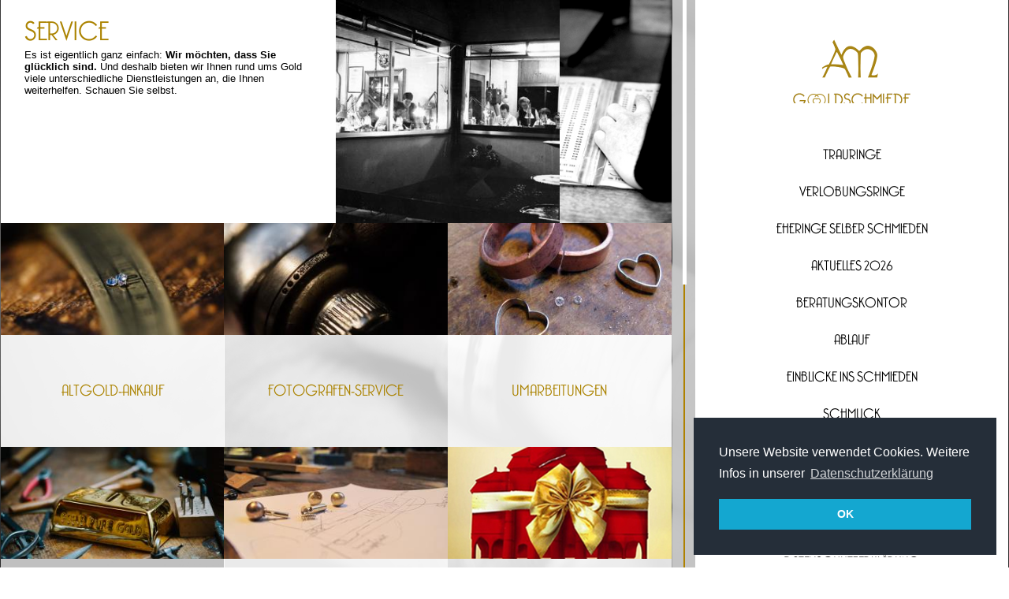

--- FILE ---
content_type: text/html; charset=utf-8
request_url: https://www.goldschmiede-arthur-mueller.de/service/
body_size: 4687
content:
<!doctype html>
<html>
<head>
    <base href="https://www.goldschmiede-arthur-mueller.de/"><!--[if lte IE 6]></base><![endif]-->
    <meta name="generator" content="SilverStripe - http://silverstripe.org" />
<meta http-equiv="Content-type" content="text/html; charset=utf-8" />

    <meta charset="utf-8"> 
    <meta name="viewport" content="width=device-width, initial-scale=1, user-scalable=no">
    <title>Goldschmiede Arthur Müller</title>
    <link rel="stylesheet" href="mysite/css/styles.css">
    <link rel="stylesheet" href="bower_components/fancybox/source/jquery.fancybox.css">
    <script src="bower_components/modernizr/modernizr.js"></script>
    <link type="text/css" rel="stylesheet" href="//fast.fonts.net/cssapi/3b4bc7cb-541c-4978-bb1e-a51a80e73167.css">
<!-- Google Tag Manager -->
<script>(function(w,d,s,l,i){w[l]=w[l]||[];w[l].push({'gtm.start':
new Date().getTime(),event:'gtm.js'});var f=d.getElementsByTagName(s)[0],
j=d.createElement(s),dl=l!='dataLayer'?'&l='+l:'';j.async=true;j.src=
'https://www.googletagmanager.com/gtm.js?id='+i+dl;f.parentNode.insertBefore(j,f);
})(window,document,'script','dataLayer','GTM-MJHC29W');</script>
<!-- End Google Tag Manager -->

<style>
    main .thumb .nav img {
        -webkit-filter:none;
        -moz-filter: none;
        -ms-filter:none;
        -o-filter:none;
        filter:none;
    }
    .home-h1 {
       text-align:center;
       color:#A58228;
       font-weight:300; 
    }
    #nav_wrapper nav.mainnav {
        display: flex;
        flex-direction: column;
    }
    #nav_wrapper nav.mainnav ul {
        overflow: auto;
        margin-top: 40px;
    }
    @media only screen and (max-width:600px) {
        .home-h1 {
             font-size:16px;
             width:40%;
             position:fixed;
             top: 55px;
             right: 30px;
             text-align:left;
        }
    }
</style>
</head>
<body>
<!-- Google Tag Manager (noscript) -->
<noscript><iframe src=https://www.googletagmanager.com/ns.html?id=GTM-MJHC29W
height="0" width="0" style="display:none;visibility:hidden"></iframe></noscript>
<!-- End Google Tag Manager (noscript) -->

<div id="nav_wrapper">
        <nav class="mainnav">
            <div id="nav_content">
                <a href=""><img id="logo" src="mysite/images/logox2.png"></a>

                <div id="mobile_nav">
                    <div id="current_position">Service</div>
                    <div id="menue_button">&#9776;</div>
                </div>
            </div>
            <ul class="off">
                
                <li ><a href="/eheringe/">Trauringe</a></li>
                
                <li ><a href="/trauringe-2/">Verlobungsringe</a></li>
                
                <li ><a href="/selber-schmieden/">Eheringe selber Schmieden</a></li>
                
                <li ><a href="/aktuelles/">Aktuelles 2026</a></li>
                
                <li ><a href="/beratungskontor/">Beratungskontor</a></li>
                
                <li ><a href="/beratungskontor-2/">Ablauf</a></li>
                
                <li ><a href="/einblicke/">Einblicke ins Schmieden</a></li>
                
                <li ><a href="/schmuck-3/">Schmuck</a></li>
                
                <li ><a href="/resonanz/">Resonanz</a></li>
                
                <li ><a href="/ueber-uns/">Über uns</a></li>
                
                <li ><a href="/kontakt/">Kontakt</a></li>
                
                <li ><a href="/datenschutzerklaerung/">Datenschutzerklärung</a></li>
                
                <li ><a href="/t-light-lueneburg/">T-Light Lüneburg</a></li>
                
                <li ><a href="/impressionen/">Goldschmiedeimpressionen </a></li>
                
                <li class="active"><a href="/service/">Service</a></li>
                
            </ul>
        </nav>
    </div>
    <div class="wrapper">
                <main class="isotope">
            <div class="grid-sizer"></div>
            <section class="item nav3 maintext" data-activenav="0" data-natural="1">
                <h1>Service</h1>
                <p>Es ist eigentlich ganz einfach: <strong>Wir möchten, dass Sie glücklich sind.</strong> Und deshalb bieten wir Ihnen rund ums Gold viele unterschiedliche Dienstleistungen an, die Ihnen weiterhelfen. Schauen Sie selbst.</p>
                
            </section>
            
            <section class="item filler2" data-activenav="0" data-natural="1" id="content-45">
                
                
                    
                    
                        
                        <img src="/assets/Uploads/_resampled/CroppedFocusedImage32032050-50-ser1.jpg" alt="ser1" />
                        
                    
                    
                
                

            </section>
            
            <section class="item filler" data-activenav="0" data-natural="1" id="content-46">
                
                
                    
                        
                        <img src="/assets/Uploads/1.jpg" alt="1" />
                        
                    
                    
                    
                
                

            </section>
            
            <section class="item nav2" data-activenav="0" data-natural="1" id="content-50">
                
                    <a class="nav" href="#content-50" data-contentid="content-50">
                        <figure>
                            
                                
                                    <img src="/assets/Uploads/_resampled/CroppedFocusedImage32016054-48-003.jpg" alt="003" />
                                
                            
                        </figure>
                        <h2>Altgold-Ankauf</h2>
                    </a>
                    <a class="close" href="#"></a>
                    <div class="content">
                        <div class="text">
                        <h2>Ankauf von Altgold</h2>
                        <p>Jedes Schmuckstück hat seine Zeit, und nicht jedes Erbstück trifft den eigenen Geschmack. Was wir daher gern ankaufen: Altgold, Schmuck, Goldmünzen, Krügerrand, Bruchgold, Zahngold, Goldreste, Feingold und Goldbarren.</p>
<p>Und zwar immer zum jeweils aktuellen Goldpreis.</p>
<p><br> Oder besitzen Sie vielleicht ein emotional wertvolles Schmuckstück, das Sie gern nach eigenen Vorstellungen verändert hätten? <strong>Machen wir auch gern!</strong>  Beim Schmelzvorgang dürfen Sie natürlich auch mit dabei sein.</p>
                        </div>
                        
                            <img src="/assets/Uploads/ser6.JPG" alt="ser6" />
                        
                    </div>
                
                
                

            </section>
            
            <section class="item nav2" data-activenav="0" data-natural="1" id="content-64">
                
                    <a class="nav" href="#content-64" data-contentid="content-64">
                        <figure>
                            
                                
                                    <img src="/assets/Uploads/_resampled/CroppedFocusedImage32016050-50-007Goldschmiede.jpg" alt="007Goldschmiede" />
                                
                            
                        </figure>
                        <h2>Fotografen-Service</h2>
                    </a>
                    <a class="close" href="#"></a>
                    <div class="content">
                        <div class="text">
                        <h2>Fotografen-Service</h2>
                        <p>Eheringe selbst schmieden, das ist ein Moment, der so schnell nicht wiederkommt. Viele Paare, die bei uns schmieden, entscheiden sich deshalb dafür, den Prozess von einem professionellen Fotografen festhalten zu lassen.</p>
<p>Kostenfrei ist immer ein Student oder eine Auszubildene dabei. Die BIlder sind perfekt, aber nicht professionell, und nicht nachbearbeitet.</p>
<p>Wenn Sie also möchten, buchen Sie einen professionellen Fotografen zu Ihrem Termin dazu – der begleitet Sie während des Schmiedens still und unbemerkt.</p>
<p> </p>
<p> </p>
<p> </p>
                        </div>
                        
                            <img src="/assets/Uploads/_resampled/SetWidth640-002Goldschmiede.jpg" alt="002Goldschmiede" />
                        
                    </div>
                
                
                

            </section>
            
            <section class="item nav2" data-activenav="0" data-natural="1" id="content-48">
                
                    <a class="nav" href="#content-48" data-contentid="content-48">
                        <figure>
                            
                                
                                    <img src="/assets/Uploads/_resampled/CroppedFocusedImage32016050-50-ser4.jpg" alt="ser4" />
                                
                            
                        </figure>
                        <h2>Umarbeitungen</h2>
                    </a>
                    <a class="close" href="#"></a>
                    <div class="content">
                        <div class="text">
                        <h2>Umarbeitungen</h2>
                        <p>Trends verändern sich, und nicht alles, was man erbt, entspricht dem eigenen Geschmack. Deshalb bieten wir an, Ihren Schmuck nach Ihren eigenen Vorstellungen umzuarbeiten.</p>
<p> </p>
<p>Sprechen Sie uns gern darauf an!</p>
                        </div>
                        
                            <img src="/assets/Uploads/ser4.jpg" alt="ser4" />
                        
                    </div>
                
                
                

            </section>
            
            <section class="item nav2" data-activenav="0" data-natural="1" id="content-119">
                
                    <a class="nav" href="#content-119" data-contentid="content-119">
                        <figure>
                            
                                
                                    <img src="/assets/Uploads/_resampled/CroppedFocusedImage32016050-50-001-kinderkrebshilfe.jpg" alt="001 kinderkrebshilfe" />
                                
                            
                        </figure>
                        <h2>Selbstverständlich</h2>
                    </a>
                    <a class="close" href="#"></a>
                    <div class="content">
                        <div class="text">
                        <h2>Selbstverständlich kostenlos</h2>
                        <p>„Selbstverständlich kostenlos“ lautet unsere Standard-Antwort, wenn Kunden uns darum bitten, für sie kleine Handgriffe zu erledigen. Denn das gehört für uns einfach dazu.</p>
<p>Sollte es Ihnen unangenehm sein, unseren Gratis-Service in Anspruch zu nehmen, nutzen Sie gern die Spardose auf unserem Verkaufstresen für eine kleine Spende an <a href="https://www.warchild.de/" target="_blank">WarChild</a>.</p>
<p> </p>
                        </div>
                        
                            <img src="/assets/Uploads/_resampled/SetWidth640-Selbstverstaendlich-0.jpg" alt="Selbstverstaendlich 0" />
                        
                    </div>
                
                
                

            </section>
            
            <section class="item nav2" data-activenav="0" data-natural="1" id="content-47">
                
                    <a class="nav" href="#content-47" data-contentid="content-47">
                        <figure>
                            
                                
                                    <img src="/assets/Uploads/_resampled/CroppedFocusedImage32016050-50-ser3.JPG" alt="ser3" />
                                
                            
                        </figure>
                        <h2>Reparaturen</h2>
                    </a>
                    <a class="close" href="#"></a>
                    <div class="content">
                        <div class="text">
                        <h2>Reparaturen</h2>
                        <p>Damit Sie auch in Zukunft viel Freude mit Ihren Schmuckstücken haben, erledigen wir für Sie Reparaturen und Instandhaltungen aller Art. Und zwar ganz unkompliziert und zeitnah, da alle Reparaturen in unserer eigenen Werkstatt getätigt werden.</p>
                        </div>
                        
                    </div>
                
                
                

            </section>
            
            <section class="item nav2" data-activenav="0" data-natural="1" id="content-4">
                
                    <a class="nav" href="#content-4" data-contentid="content-4">
                        <figure>
                            
                                
                                    <img src="/assets/Uploads/ser22.jpg" alt="ser22" />
                                
                            
                        </figure>
                        <h2>Gutscheine</h2>
                    </a>
                    <a class="close" href="#"></a>
                    <div class="content">
                        <div class="text">
                        <h2>Gutscheine</h2>
                        <p>Unsere Gutscheine sind ideal für Sie, wenn Sie jemandem eine Freude mit einem Schmuckstück machen möchten, aber der Beschenkte lieber selbst die Wahl treffen soll.</p>
<p>Sie können einen Gutschein über einen beliebigen Wert wählen oder aber auch für ein bestimmtes Schmuckstück, zum Beispiel einen Ring. Wenn es schnell gehen muss, lassen wir Ihnen den gewünschten Gutschein selbstverständlich gern auf dem Postwege zukommen.</p>
<p>Natürlich können Sie bei uns auch Ihren Lüneburger Geschenkgutschein einlösen.</p>
                        </div>
                        
                            <img src="/assets/Uploads/_resampled/SetWidth640-ser2.jpg" alt="ser2" />
                        
                    </div>
                
                
                

            </section>
            
            <section class="item fillerfull" data-activenav="0" data-natural="1" id="content-101">
                
                
                    
                    
                    
                        
                        <img src="/assets/Uploads/_resampled/CroppedFocusedImage96032050-50-000015.jpg" alt="000015" />
                        
                    
                
                

            </section>
            
        </main>
    

    </div>
    <script src="bower_components/jquery/jquery.min.js"></script>
    <script src="bower_components/js-signals/dist/signals.min.js"></script>
    <script src="bower_components/hasher/dist/js/hasher.min.js"></script>
    <script src="bower_components/fancybox/source/jquery.fancybox.pack.js"></script>
    <script src="bower_components/isotope/dist/isotope.pkgd.js"></script>
    <script src="bower_components/jquery-backstretch/jquery.backstretch.min.js"></script>
    <script src="bower_components/jquery-nicescroll/jquery.nicescroll.min.js"></script>
    <script src="mysite/js/init.js"></script>
<!-- Piwik -->
<script type="text/javascript">
  var _paq = _paq || [];
  _paq.push(['trackPageView']);
  _paq.push(['enableLinkTracking']);
  (function() {
    var u=(("https:" == document.location.protocol) ? "https" : "http") + "://piwik.atw.io/";
    _paq.push(['setTrackerUrl', u+'piwik.php']);
    _paq.push(['setSiteId', 16]);
    _paq.push(['enableLinkTracking']);
    var d=document, g=d.createElement('script'), s=d.getElementsByTagName('script')[0]; g.type='text/javascript';
    g.defer=true; g.async=true; g.src=u+'piwik.js'; s.parentNode.insertBefore(g,s);
  })();
</script>
<noscript><p><img src="https://piwik.atw.io/piwik.php?idsite=16" style="border:0;" alt="" /></p></noscript>

<script>
  (function(i,s,o,g,r,a,m){i['GoogleAnalyticsObject']=r;i[r]=i[r]||function(){
  (i[r].q=i[r].q||[]).push(arguments)},i[r].l=1*new Date();a=s.createElement(o),
  m=s.getElementsByTagName(o)[0];a.async=1;a.src=g;m.parentNode.insertBefore(a,m)
  })(window,document,'script','//www.google-analytics.com/analytics.js','ga');

  ga('create', 'UA-6001572-1', 'auto');
ga('set', 'anonymizeIp', true);
 ga('send', 'pageview');

</script>

<!-- End Piwik Code -->
<script type="text/javascript">
/* <![CDATA[ */
var google_conversion_id = 1045431278;
var google_custom_params = window.google_tag_params;
var google_remarketing_only = true;
/* ]]> */
</script>
<script type="text/javascript" src="//www.googleadservices.com/pagead/conversion.js">
</script>
<noscript>
<div style="display:inline;">
<img height="1" width="1" style="border-style:none;" alt="" src="//googleads.g.doubleclick.net/pagead/viewthroughconversion/1045431278/?value=0&amp;guid=ON&amp;script=0"/>
</div>
</noscript>
<script src="https://www.atw.io/cookieconsent/cookieconsent.js"></script>
<link rel="stylesheet" type="text/css" href="https://www.atw.io/cookieconsent/cookieconsent.css" />
<script>
window.addEventListener('load', function() {
    window.cookieconsent.initialise({
        'palette': {
            'popup': {
                'background': '#252e39'
            },
            'button': {
                'background': '#14a7d0'
            }
        },
        'theme': '',
        'position': 'bottom-right',
        'content': {
            'message': 'Unsere Website verwendet Cookies. Weitere Infos in unserer',
            'dismiss': 'OK',
            'link': 'Datenschutzerklärung',
            'href': 'https://www.goldschmiede-arthur-mueller.de/kontakt/#/content-171'
        }
    })
});
</script>
</body>
</html>


--- FILE ---
content_type: text/css
request_url: https://www.goldschmiede-arthur-mueller.de/mysite/css/styles.css
body_size: 3632
content:
@import "normalize.css";
* {
  box-sizing: border-box;
  -webkit-box-sizing: border-box;
  -moz-box-sizing: border-box;
}
/* Micro ClearFix Mixin */
.clearfix {
  zoom: 1;
}
.clearfix:before,
.clearfix:after {
  content: "";
  display: table;
}
.clearfix:after {
  clear: both;
}
.whitetrans {
  background: url('rgba.php/rgba(255,255,255,0.9)');
  background: rgba(255, 255, 255, 0.9);
}
.whitetrans2 {
  background: url('rgba.php/rgba(255,255,255,0.7)');
  background: rgba(255, 255, 255, 0.7);
}
.animated-fast {
  -webkit-transition: all ease-out 0.3s;
  -moz-transition: all ease-out 0.3s;
  -ms-transition: all ease-out 0.3s;
  -o-transition: all ease-out 0.3s;
  transition: all ease-out 0.3s;
}
.scale {
  -webkit-transition: all ease-out 0.3s;
  -moz-transition: all ease-out 0.3s;
  -ms-transition: all ease-out 0.3s;
  -o-transition: all ease-out 0.3s;
  transition: all ease-out 0.3s;
}
.scale:hover {
  -webkit-transform: scale(1.2);
  -moz-transform: scale(1.2);
  -ms-transform: scale(1.2);
  -o-transform: scale(1.2);
  transform: scale(1.2);
}
body {
  font-family: 'Capone W00 Light', Helvetica, Arial, "Lucida Grande", sans-serif;
  font-weight: 300;
  font-size: 13px;
  height: 100%;
}
a {
  color: #ab8300;
}
p,
td,
li {
  font-family: "HelveticaNeue-Light", "Helvetica Neue Light", "Helvetica Neue", Helvetica, Arial, "Lucida Grande", sans-serif;
  font-weight: 300;
  color: #000;
}
.wrapper {
  width: 1008px;
  position: relative;
  margin: 0 auto;
  zoom: 1;
}
.wrapper:before,
.wrapper:after {
  content: "";
  display: table;
}
.wrapper:after {
  clear: both;
}
@media (min-width: 1440px) {
  .wrapper {
    width: 1440px;
  }
}
@media (max-width: 1440px) {
  .wrapper {
    width: 1278px;
  }
}
@media (max-width: 1277px) {
  .wrapper {
    width: 1008px;
  }
}
@media (max-width: 1008px) {
  .wrapper {
    width: 756px;
  }
}
@media (max-width: 756px) {
  .wrapper {
    width: 594px;
  }
}
@media (max-width: 594px) {
  .wrapper {
    width: 100%;
    margin-top: 150px;
  }
}
#ascrail2000 {
  box-sizing: content-box;
  -webkit-box-sizing: content-box;
  -moz-box-sizing: content-box;
  display: block !important;
  left: 50%;
  right: auto !important;
  margin-left: 168px;
}
@media (min-width: 1440px) {
  #ascrail2000 {
    margin-left: 240px;
  }
}
@media (max-width: 1440px) {
  #ascrail2000 {
    margin-left: 213px;
  }
}
@media (max-width: 1277px) {
  #ascrail2000 {
    margin-left: 168px;
  }
}
@media (max-width: 1008px) {
  #ascrail2000 {
    margin-left: 126px;
  }
}
@media (max-width: 756px) {
  #ascrail2000 {
    margin-left: 99px;
  }
}
@media (max-width: 594px) {
  #ascrail2000 {
    right: 0 !important;
    left: auto;
    display: none !important;
  }
}
#nav_wrapper {
  width: 336px;
  position: fixed;
  top: 0;
  left: 50%;
  bottom: 0;
  z-index: 100;
  margin-left: 168px;
}
@media (max-width: 1440px) {
  #nav_wrapper {
    width: 426px;
    margin-left: 213px;
  }
}
@media (max-width: 1277px) {
  #nav_wrapper {
    width: 336px;
    margin-left: 168px;
  }
}
@media (max-width: 1008px) {
  #nav_wrapper {
    width: 252px;
    margin-left: 126px;
  }
}
@media (max-width: 756px) {
  #nav_wrapper {
    width: 198px;
    margin-left: 99px;
  }
}
@media (max-width: 594px) {
  #nav_wrapper {
    width: 100%;
    bottom: auto;
    margin-left: 0;
    left: 0;
  }
}
@media (min-width: 1440px) {
  #nav_wrapper {
    width: 480px;
    left: 50%;
    margin-left: 240px;
  }
}
#nav_wrapper nav.mainnav {
  background-color: #ffffff;
  overflow: hidden;
  height: 100%;
}
.no-touch #nav_wrapper nav.mainnav {
  margin-left: 29px;
}
@media (max-width: 594px) {
  .no-touch #nav_wrapper nav.mainnav {
    margin-left: 0;
  }
}
#nav_wrapper nav.mainnav #nav_content {
  overflow: hidden;
}
#nav_wrapper nav.mainnav #nav_content #mobile_nav {
  display: none;
}
#nav_wrapper nav.mainnav img {
  display: block;
  margin: 0 auto;
  margin-top: 50px;
  width: 152px;
}
#nav_wrapper nav.mainnav ul {
  padding: 0;
  margin-top: 80px;
}
@media (max-width: 594px) {
  #nav_wrapper nav.mainnav ul {
    margin-top: 0;
  }
}
#nav_wrapper nav.mainnav ul li {
  list-style-type: none;
  text-align: center;
}
#nav_wrapper nav.mainnav ul li a {
  display: block;
  font-family: 'Capone W00 Light', Helvetica, Arial, "Lucida Grande", sans-serif;
  font-size: 18px;
  text-decoration: none;
  color: black;
  padding: 15px 0 10px 0;
  width: 100%;
  text-transform: uppercase;
  -webkit-transition: background-color ease-out 0.3s;
  -moz-transition: background-color linear 0.3s;
  -ms-transition: background-color linear 0.3s;
  -o-transition: background-color linear 0.3s;
  transition: background-color ease-out 0.3s;
}
#nav_wrapper nav.mainnav ul li a:hover,
#nav_wrapper nav.mainnav ul li.active a {
  color: #ffffff;
  background-color: #d3c597;
}
@media (max-width: 594px) {
  #nav_wrapper nav.mainnav {
    margin-left: 0;
    height: auto;
  }
  #nav_wrapper nav.mainnav #nav_content {
    overflow: auto;
    height: 150px;
  }
  #nav_wrapper nav.mainnav #nav_content #mobile_nav {
    display: block;
    width: 40%;
    font-size: 22px;
    position: fixed;
    top: 20px;
    right: 30px;
  }
  #nav_wrapper nav.mainnav #nav_content #mobile_nav #current_position {
    float: left;
  }
  #nav_wrapper nav.mainnav #nav_content #mobile_nav #menue_button {
    position: absolute;
    top: -5px;
    right: -10px;
    cursor: pointer;
  }
  #nav_wrapper nav.mainnav img {
    float: left;
    margin: 20px;
    height: 100px;
    width: auto;
  }
  #nav_wrapper nav.mainnav ul {
    height: auto;
    position: fixed;
    top: 65px;
    width: 100%;
    z-index: 500;
    background-color: #fff;
  }
  #nav_wrapper nav.mainnav ul.off {
    display: none;
  }
}
/* clear fix */
.isotope:after {
  content: '';
  display: block;
  clear: both;
}
main {
  width: 66.66666666666667%;
  height: 100%;
  min-height: 1000px;
  padding-bottom: 300px;
  background: transparent;
}
@media (max-width: 594px) {
  main {
    width: 100%;
  }
}
main .grid-sizer,
main section {
  width: 16.666666666666668%;
  overflow: hidden;
  display: block;
  float: left;
  position: relative;
}
@media (max-width: 1008px) {
  main .grid-sizer,
  main section {
    width: 25%;
  }
}
@media (max-width: 594px) {
  main .grid-sizer,
  main section {
    width: 33.333333333333336%;
  }
}
main #filter {
  background: url('rgba.php/rgba(255,255,255,0.9)');
  background: rgba(255, 255, 255, 0.9);
  height: 0;
  width: 33.333333333333336%;
  padding-bottom: 33.333333333333336%;
}
@media (max-width: 1000px) {
  main #filter {
    width: 25%;
    padding-bottom: 25%;
  }
}
@media (max-width: 594px) {
  main #filter {
    width: 33.333333333333336%;
    padding-bottom: 33.333333333333336%;
  }
}
main #filter div {
  padding: 15px 15px;
  padding-left: 10px;
}
main #filter div a {
  display: block;
  text-decoration: none;
  color: black;
  font-family: "HelveticaNeue-Light", "Helvetica Neue Light", "Helvetica Neue", Helvetica, Arial, "Lucida Grande", sans-serif;
  width: 100%;
  font-size: 12px;
  margin: 0;
  padding: 2px 5px;
}
main #filter div a:hover,
main #filter div a.active {
  color: white;
  background-color: #ab8300;
}
main section {
  height: 0;
  padding-bottom: 16.666666666666664%;
}
@media (max-width: 1000px) {
  main section {
    padding-bottom: 24.999999999999996%;
  }
}
@media (max-width: 594px) {
  main section {
    padding-bottom: 33.33333333333333%;
  }
}
main section h1 {
  color: #ab8300;
  font-weight: normal;
  font-size: 34px;
}
main section h2 {
  color: #ab8300;
  font-weight: normal;
  font-size: 26px;
}
main section h3 {
  color: #ab8300;
  font-weight: normal;
  font-size: 24px;
}
main section span {
  font-size: 20px;
}
main section div div.text {
  padding-left: 25px;
  padding-right: 25px;
}
main section div div.text ul {
  padding-left: 14px;
}
main section div div.text strong {
  color: #ab8300;
  font-weight: normal;
}
main section div img {
  margin: 0;
}
main section.open a.close {
  display: block;
}
main section.open a.mail {
  display: block;
}
main .close {
  display: none;
  position: absolute;
  right: 15px;
  top: 15px;
  z-index: 200;
  cursor: pointer;
  width: 20px;
  height: 20px;
  background-image: url("../images/close.png");
}
main .mail {
  display: none;
  position: absolute;
  right: 45px;
  top: 18px;
  cursor: pointer;
}
main .nav3,
main .nav2,
main .nav1,
main .navs,
main .filler,
main .filler2,
main .fillerfull {
  padding-bottom: 33.33333333333333%;
  background: url('rgba.php/rgba(255,255,255,0.9)');
  background: rgba(255, 255, 255, 0.9);
}
main .nav3:nth-child(even),
main .nav2:nth-child(even),
main .nav1:nth-child(even),
main .navs:nth-child(even),
main .filler:nth-child(even),
main .filler2:nth-child(even),
main .fillerfull:nth-child(even) {
  background: url('rgba.php/rgba(255,255,255,0.7)');
  background: rgba(255, 255, 255, 0.7);
}
@media (max-width: 1000px) {
  main .nav3,
  main .nav2,
  main .nav1,
  main .navs,
  main .filler,
  main .filler2,
  main .fillerfull {
    padding-bottom: 49.99999999999999%;
  }
}
@media (max-width: 594px) {
  main .nav3,
  main .nav2,
  main .nav1,
  main .navs,
  main .filler,
  main .filler2,
  main .fillerfull {
    padding-bottom: 66.66666666666666%;
  }
}
main .nav3 div.content,
main .nav2 div.content,
main .nav1 div.content,
main .navs div.content,
main .filler div.content,
main .filler2 div.content,
main .fillerfull div.content {
  display: none;
}
main .nav3 img,
main .nav2 img,
main .nav1 img,
main .navs img,
main .filler img,
main .filler2 img,
main .fillerfull img {
  float: left;
  width: 100%;
}
main .nav3 a.nav,
main .nav2 a.nav,
main .nav1 a.nav,
main .navs a.nav,
main .filler a.nav,
main .filler2 a.nav,
main .fillerfull a.nav {
  display: block;
  position: absolute;
  top: 0;
  left: 0;
  right: 0;
  bottom: 0;
}
main .nav3 a.nav figure,
main .nav2 a.nav figure,
main .nav1 a.nav figure,
main .navs a.nav figure,
main .filler a.nav figure,
main .filler2 a.nav figure,
main .fillerfull a.nav figure {
  position: absolute;
  margin: 0;
  left: 0;
  top: 0;
  right: 0;
  width: 100%;
  height: 50%;
  overflow: hidden;
}
main .nav3 a.nav figure img,
main .nav2 a.nav figure img,
main .nav1 a.nav figure img,
main .navs a.nav figure img,
main .filler a.nav figure img,
main .filler2 a.nav figure img,
main .fillerfull a.nav figure img {
  width: 100%;
  -webkit-transition: all ease-out 0.3s;
  -moz-transition: all ease-out 0.3s;
  -ms-transition: all ease-out 0.3s;
  -o-transition: all ease-out 0.3s;
  transition: all ease-out 0.3s;
}
main .nav3 a.nav h2,
main .nav2 a.nav h2,
main .nav1 a.nav h2,
main .navs a.nav h2,
main .filler a.nav h2,
main .filler2 a.nav h2,
main .fillerfull a.nav h2 {
  display: block;
  font-size: 1.5em;
  margin: 0;
  width: 100%;
  text-align: center;
  position: absolute;
  transform: translateY(-50%);
  top: 75%;
  color: #ab8300;
  text-transform: uppercase;
}
main .nav3 a.nav .teaser,
main .nav2 a.nav .teaser,
main .nav1 a.nav .teaser,
main .navs a.nav .teaser,
main .filler a.nav .teaser,
main .filler2 a.nav .teaser,
main .fillerfull a.nav .teaser {
  position: absolute;
  left: 0;
  bottom: 0;
  height: 50%;
}
main .nav3 a.nav .teaser h3,
main .nav2 a.nav .teaser h3,
main .nav1 a.nav .teaser h3,
main .navs a.nav .teaser h3,
main .filler a.nav .teaser h3,
main .filler2 a.nav .teaser h3,
main .fillerfull a.nav .teaser h3 {
  font-family: "HelveticaNeue-Light", "Helvetica Neue Light", "Helvetica Neue", Helvetica, Arial, "Lucida Grande", sans-serif;
  font-weight: 300;
  font-size: 1.2em;
}
main .nav3 a.nav:hover,
main .nav2 a.nav:hover,
main .nav1 a.nav:hover,
main .navs a.nav:hover,
main .filler a.nav:hover,
main .filler2 a.nav:hover,
main .fillerfull a.nav:hover {
  background-color: #fff;
}
main .nav3 a.nav:hover img,
main .nav2 a.nav:hover img,
main .nav1 a.nav:hover img,
main .navs a.nav:hover img,
main .filler a.nav:hover img,
main .filler2 a.nav:hover img,
main .fillerfull a.nav:hover img {
  -webkit-transform: scale(1.2);
  -moz-transform: scale(1.2);
  -ms-transform: scale(1.2);
  -o-transform: scale(1.2);
  transform: scale(1.2);
}
main .nav3.open,
main .nav2.open,
main .nav1.open,
main .navs.open,
main .filler.open,
main .filler2.open,
main .fillerfull.open {
  width: 66.66666666666667%;
  height: auto;
  padding-bottom: 0;
}
@media (max-width: 1008px) {
  main .nav3.open,
  main .nav2.open,
  main .nav1.open,
  main .navs.open,
  main .filler.open,
  main .filler2.open,
  main .fillerfull.open {
    width: 100%;
  }
}
@media (max-width: 594px) {
  main .nav3.open,
  main .nav2.open,
  main .nav1.open,
  main .navs.open,
  main .filler.open,
  main .filler2.open,
  main .fillerfull.open {
    width: 100%;
  }
}
main .nav3.open a.nav,
main .nav2.open a.nav,
main .nav1.open a.nav,
main .navs.open a.nav,
main .filler.open a.nav,
main .filler2.open a.nav,
main .fillerfull.open a.nav {
  display: none;
}
main .nav3.open div,
main .nav2.open div,
main .nav1.open div,
main .navs.open div,
main .filler.open div,
main .filler2.open div,
main .fillerfull.open div {
  display: block;
}
@media (max-width: 1277px) {
  main .filler {
    display: none;
  }
}
main .maintext {
  width: 50%;
  background-color: #ffffff !important;
  padding-bottom: 33.33333333333333%;
  padding-bottom: 33.3%;
}
main .maintext h1,
main .maintext p {
  margin: 0 30px;
}
main .maintext h1 {
  margin-top: 20px;
  font-weight: normal;
  text-transform: uppercase;
}
main .maintext p {
  margin-bottom: 20px;
}
@media (max-width: 1277px) {
  main .maintext {
    width: 66.66666666666667%;
  }
}
@media (max-width: 1008px) {
  main .maintext {
    padding-bottom: 50%;
    width: 100%;
  }
}
@media (max-width: 800px) {
  main .maintext {
    font-size: 13px;
    width: 100%;
  }
  main .maintext h1,
  main .maintext p {
    margin: 0 20px;
    margin-bottom: 10px;
  }
  main .maintext h1 {
    margin-top: 15px;
    margin-bottom: 20px;
    font-size: 30px;
  }
}
@media (max-width: 594px) {
  main .maintext {
    font-size: 12px;
    width: 100%;
    padding-bottom: 0;
    height: auto;
  }
  main .maintext h1 {
    margin-bottom: 30px;
    font-size: 24px;
    margin-bottom: 12px;
  }
}
main .maintext.small {
  width: 33.333333333333336%;
}
@media (max-width: 1000px) {
  main .maintext.small {
    width: 50%;
  }
}
main .nav2,
main .filler2 {
  width: 33.333333333333336%;
}
@media (max-width: 1000px) {
  main .nav2,
  main .filler2 {
    width: 50%;
  }
}
@media (max-width: 800px) {
  
}
@media (max-width: 594px) {
  main .nav2,
  main .filler2 {
    width: 66.66666666666667%;
    width: 66.3%;
  }
}
main .fillerfull {
  width: 100%;
}
main .navs {
  width: 33.333333333333336%;
  padding-bottom: 16.666666666666664%;
}
@media (max-width: 1000px) {
  main .navs {
    width: 50%;
    padding-bottom: 24.999999999999996%;
  }
}
@media (max-width: 800px) {
  
}
@media (max-width: 594px) {
  main .navs {
    width: 66.66666666666667%;
    width: 66.3%;
    padding-bottom: 33.33%;
  }
}
main .navs a.nav figure {
  width: 50%;
  height: 100%;
}
main .navs a.nav h2 {
  position: absolute;
  transform: translateY(-50%);
  top: 50%;
  left: 53%;
  width: 44%;
  text-align: left;
  text-transform: none;
  font-family: "HelveticaNeue-Light", "Helvetica Neue Light", "Helvetica Neue", Helvetica, Arial, "Lucida Grande", sans-serif;
  font-weight: normal;
  font-size: 14px;
}
main .navs a.nav img {
  filter: grayscale(100%);
  -webkit-filter: grayscale(100%);
  /*-moz-filter: grayscale(100%);*/

  -ms-filter: grayscale(100%);
  -o-filter: grayscale(100%);
  filter: url(../images/desaturate.svg#greyscale);
  filter: gray;
  -webkit-filter: grayscale(1);
}
main .navs a.nav:hover img {
  -webkit-transform: scale(1.2);
  -moz-transform: scale(1.2);
  -ms-transform: scale(1.2);
  -o-transform: scale(1.2);
  transform: scale(1.2);
  -webkit-filter: none;
  -ms-filter: none;
  -o-filter: none;
  filter: none;
}
main .pportrait {
  padding-bottom: 33.33333333333333%;
  background-color: #ffffff;
  cursor: pointer;
}
@media (max-width: 1000px) {
  main .pportrait {
    padding-bottom: 49.99999999999999%;
  }
}
@media (max-width: 594px) {
  main .pportrait {
    padding-bottom: 66.66666666666666%;
  }
}
main .pportrait img {
  height: 100%;
  position: absolute;
  top: 0;
  bottom: 0;
  -webkit-transition: all ease-out 0.3s;
  -moz-transition: all ease-out 0.3s;
  -ms-transition: all ease-out 0.3s;
  -o-transition: all ease-out 0.3s;
  transition: all ease-out 0.3s;
}
main .pportrait img:hover {
  -webkit-transform: scale(1.2);
  -moz-transform: scale(1.2);
  -ms-transform: scale(1.2);
  -o-transform: scale(1.2);
  transform: scale(1.2);
}
main .pportrait div.content {
  display: none;
  position: absolute;
  background-color: #fff;
  left: 33.333333333333336%;
  top: 0;
  width: 66.66666666666667%;
  bottom: 0;
}
main .pportrait.open {
  width: 50%;
}
@media (max-width: 1000px) {
  main .pportrait.open {
    width: 75%;
  }
}
@media (max-width: 594px) {
  main .pportrait.open {
    width: 100%;
    height: auto;
    padding-bottom: 0;
  }
  main .pportrait.open img {
    width: 33%;
    height: auto;
    float: left;
    position: static;
  }
  main .pportrait.open div.content {
    position: static;
    top: auto;
    left: auto;
    bottom: auto;
    float: left;
    width: 66.6%;
    padding-bottom: 0;
  }
}
main .pportrait.open div.content {
  display: block;
}
main .home_item img {
  height: 100%;
  width: 100%;
  position: absolute;
  top: 0;
  bottom: 0;
}
main .home_item .overlay {
  top: 0;
  left: 0;
  right: 0;
  bottom: 0;
}
main .home_item div {
  opacity: 0;
  -webkit-transition: all ease-out 0.3s;
  -moz-transition: all ease-out 0.3s;
  -ms-transition: all ease-out 0.3s;
  -o-transition: all ease-out 0.3s;
  transition: all ease-out 0.3s;
  position: absolute;
  bottom: 0;
  width: 100%;
  background: url('rgba.php/rgba(0,0,0,0.5)');
  background: rgba(0, 0, 0, 0.5);
  padding: 0 20px;
}
main .home_item div > * {
  color: #fff;
}
main .home_item a.info {
  color: white;
  text-decoration: none;
  margin: 0;
}
.touch main .home_item a.info span {
  display: block;
  text-align: center;
  position: absolute;
  padding-top: 0px;
  right: 40px;
  bottom: 20px;
  height: 25px;
  width: 25px;
  border: 1px solid white;
  border-radius: 50%;
}
main .home_item:hover div,
main .home_item.hover div,
main .home_item.text-visible div {
  opacity: 1;
}
main .home1 {
  width: 33.333333333333336%;
  padding-bottom: 49.99999999999999%;
}
@media (max-width: 1008px) {
  main .home1 {
    display: none;
    width: 33.333333333333336%;
    padding-bottom: 49.99999999999999%;
  }
}
@media (max-width: 594px) {
  main .home1 {
    width: 100%;
    padding-bottom: 166.66666666666663%;
  }
}
main .home2 {
  width: 66.66666666666667%;
  padding-bottom: 49.99999999999999%;
}
main .home2 div h2 {
  width: 100%;
  color: #ffffff;
  font-size: 32px;
  font-weight: normal;
  text-transform: uppercase;
  margin: 15px 0 0;
}
@media (max-width: 1008px) {
  main .home2 {
    width: 100%;
    padding-bottom: 74.99999999999999%;
  }
  main .home2 div h2 {
    font-size: 22px;
  }
}
@media (max-width: 594px) {
  main .home2 {
    width: 100%;
    padding-bottom: 75%;
  }
}
main .home3 {
  width: 50%;
  padding-bottom: 33.33333333333333%;
}
@media (max-width: 1008px) {
  main .home3 {
    width: 50%;
    padding-bottom: 33.33333333333333%;
  }
}
@media (max-width: 594px) {
  main .home3 {
    width: 100%;
    padding-bottom: 75%;
  }
}
main .home4 {
  width: 50%;
  padding-bottom: 66.66666666666666%;
}
main .home4 div p {
  margin-left: 25px;
  color: #ffffff;
  font-size: 19px;
}
@media (max-width: 1008px) {
  main .home4 {
    width: 50%;
    padding-bottom: 66.66666666666666%;
  }
  main .home4 div p {
    font-size: 17px;
  }
}
@media (max-width: 594px) {
  main .home4 {
    width: 100%;
    padding-bottom: 133.33%;
  }
}
main .homefull {
  width: 100%;
  padding-bottom: 66.66666666666666%;
}
main .thumb img {
  height: 100%;
  width: 100%;
}
main .thumb .nav {
  display: block;
}
main .thumb .nav img {
  filter: grayscale(100%);
  -webkit-filter: grayscale(100%);
  /*-moz-filter: grayscale(100%);*/

  -ms-filter: grayscale(100%);
  -o-filter: grayscale(100%);
  filter: url(../images/desaturate.svg#greyscale);
  filter: gray;
  -webkit-filter: grayscale(1);
  -webkit-transition: all ease-out 0.3s;
  -moz-transition: all ease-out 0.3s;
  -ms-transition: all ease-out 0.3s;
  -o-transition: all ease-out 0.3s;
  transition: all ease-out 0.3s;
}
main .thumb .nav img:hover {
  -webkit-transform: scale(1.2);
  -moz-transform: scale(1.2);
  -ms-transform: scale(1.2);
  -o-transform: scale(1.2);
  transform: scale(1.2);
}
main .thumb .nav img:hover {
  -webkit-filter: none;
  -ms-filter: none;
  -o-filter: none;
  filter: none;
}
main .thumb div {
  display: none;
}
main .thumb_square {
  width: 16.666666666666668%;
  padding-bottom: 16.666666666666668%;
}
@media (max-width: 1008px) {
  main .thumb_square {
    width: 25%;
    padding-bottom: 25%;
  }
}
@media (max-width: 594px) {
  main .thumb_square {
    width: 33.333333333333336%;
    padding-bottom: 33.333333333333336%;
  }
}
main .thumb_landscape {
  width: 33.333333333333336%;
  padding-bottom: 16.666666666666668%;
}
@media (max-width: 1008px) {
  main .thumb_landscape {
    width: 50%;
    padding-bottom: 25%;
  }
}
@media (max-width: 594px) {
  main .thumb_landscape {
    width: 66.66666666666667%;
    padding-bottom: 33.333333333333336%;
  }
}
main .thumb_portrait {
  width: 16.666666666666668%;
  padding-bottom: 33.333333333333336%;
}
@media (max-width: 1008px) {
  main .thumb_portrait {
    width: 25%;
    padding-bottom: 50%;
  }
}
@media (max-width: 594px) {
  main .thumb_portrait {
    width: 33.333333333333336%;
    padding-bottom: 66.66666666666667%;
  }
}
main .thumb.open.square {
  width: 33.333333333333336%;
  padding-bottom: 33.333333333333336%;
}
@media (max-width: 1008px) {
  main .thumb.open.square {
    width: 50%;
    padding-bottom: 50%;
  }
}
@media (max-width: 594px) {
  main .thumb.open.square {
    width: 66.66666666666667%;
    padding-bottom: 66.66666666666667%;
  }
}
main .thumb.open.landscape {
  width: 66.66666666666667%;
  padding-bottom: 50%;
}
@media (max-width: 1008px) {
  main .thumb.open.landscape {
    width: 100%;
    padding-bottom: 75%;
  }
}
@media (max-width: 594px) {
  main .thumb.open.landscape {
    width: 100%;
    padding-bottom: 66.66666666666667%;
  }
}
main .thumb.open.portrait {
  width: 50%;
  padding-bottom: 66.66666666666667%;
}
@media (max-width: 1008px) {
  main .thumb.open.portrait {
    width: 75%;
    padding-bottom: 100%;
  }
}
@media (max-width: 594px) {
  main .thumb.open.portrait {
    width: 66.66666666666667%;
    padding-bottom: 100%;
  }
}
main .thumb.open:after {
  content: " ";
  display: block;
  position: absolute;
  left: 0;
  bottom: 0;
  right: 0;
  padding-bottom: 25%;
  background-image: url("../images/gallery_overlay.png");
  background-size: 100%;
  background-repeat: no-repeat;
  z-index: 100;
}
main .thumb.open a.nav {
  display: none;
}
main .thumb.open div {
  display: block;
}
.popupform {
  width: 300px;
}
.popupform .wrapper {
  margin-top: 0;
}
.popupform h1 {
  color: #ab8300;
  font-weight: normal;
  font-size: 34px;
  text-transform: uppercase;
}
form fieldset {
  border: none;
  padding: 0;
  margin: 1em 0;
}
form fieldset .field {
  margin: 0 0 1em;
}
form fieldset input,
form fieldset textarea {
  width: 240px;
  border: 1px solid #666;
}
form input.action {
  border: none;
  border-radius: 0;
  padding: 5px 20px;
  background-color: #ab8300;
  color: #fff;
}
form input.action:hover {
  background-color: #d3c597;
}
form span.required {
  color: red;
  display: block;
  clear: left;
}


--- FILE ---
content_type: text/css; charset=utf-8
request_url: https://fast.fonts.net/cssapi/3b4bc7cb-541c-4978-bb1e-a51a80e73167.css
body_size: 501
content:
@import url(/t/1.css?apiType=css&projectid=3b4bc7cb-541c-4978-bb1e-a51a80e73167);
@font-face{
font-family:"Capone W00 Light";
src:url("/dv2/2/f6626d28-f205-49d1-8005-fa9088d9be09.eot?[base64]&projectId=3b4bc7cb-541c-4978-bb1e-a51a80e73167") format("eot");
}
@font-face{
font-family:"Capone W00 Light";
src:url("/dv2/2/f6626d28-f205-49d1-8005-fa9088d9be09.eot?[base64]&projectId=3b4bc7cb-541c-4978-bb1e-a51a80e73167");
src:url("/dv2/3/4d4f3dd1-881d-4387-a7b3-938bf15c8d8f.woff?[base64]&projectId=3b4bc7cb-541c-4978-bb1e-a51a80e73167") format("woff"),url("/dv2/1/59a29b2d-26a1-44eb-9b7b-aa9a0636abe2.ttf?[base64]&projectId=3b4bc7cb-541c-4978-bb1e-a51a80e73167") format("truetype"),url("/dv2/11/83ee268f-4215-457a-a272-84e08e7969d2.svg?[base64]&projectId=3b4bc7cb-541c-4978-bb1e-a51a80e73167#83ee268f-4215-457a-a272-84e08e7969d2") format("svg");
}


--- FILE ---
content_type: text/plain
request_url: https://www.google-analytics.com/j/collect?v=1&_v=j102&aip=1&a=1822637953&t=pageview&_s=1&dl=https%3A%2F%2Fwww.goldschmiede-arthur-mueller.de%2Fservice%2F&ul=en-us%40posix&dt=Goldschmiede%20Arthur%20M%C3%BCller&sr=1280x720&vp=1280x720&_u=YEBAAEABAAAAACAAI~&jid=253263493&gjid=240343260&cid=126338713.1768980650&tid=UA-6001572-1&_gid=734956479.1768980650&_r=1&_slc=1&z=1726508089
body_size: -455
content:
2,cG-G3XNK5ML3K

--- FILE ---
content_type: application/javascript
request_url: https://www.goldschmiede-arthur-mueller.de/mysite/js/init.js
body_size: 1299
content:
var goldschmied = function() {
    function initContent() {
        //Kacheln aufklappen
        $("a.nav, a.close").click(function(e) {
            e.preventDefault();
            hasher.setHash($(this).attr("href"));
        });
        //Navigation mobil einblenden
        $("#menue_button").click(function(e) {
            $("nav ul").toggleClass("off");
        });
        // Info Button
        $('a.info').click(function(e) {
            e.preventDefault();
            $(this).parent().toggleClass("hover");
        });        

        var $scrollbar = $("html").niceScroll(
        {
            zindex:100,
            autohidemode:false,
            background:"rgba(200,200,200,0.9)",
            background:"url(mysite/images/scoll_bg.png)",
            railpadding:{right:11},
            cursorcolor:"#fff",
            cursorborderradius:0,
            railoffset:10
        });


        $(".fancybox").fancybox({maxWidth:300});

    }

    //handle hash changes
    function handleChanges(newHash, oldHash){
        $section = $("#"+newHash);
        $section.toggleClass("open");
        $("section.nav1, section.nav2, section.nav3, section.thumb, section.navs, section.pportrait").not($section).removeClass("open").each(function() {
            $(this).data("activenav", 0);
        });
        if($section.hasClass("open")) {
            // hasher.setHash('foo');
            //XXXTODO: On scroll reset
            if($( document ).width()<600) {
                setTimeout(function() {
                    $("html, body").animate({ scrollTop: $section.offset().top - 150}, 500);
                }, 500);
            } else {
                setTimeout(function() {
                    $("html, body").animate({ scrollTop: $section.offset().top - 50}, 500);
                }, 500);                
            }
        }
        // if($section.hasClass("open")) {
        //     $section.data("activenav", 1);
        //     // $("html, body").animate({ scrollTop: $section.offset().top }, 1000);
        // } else {
        //     $section.data("activenav", 0);
        // }
        $('.isotope').isotope('updateSortData').isotope();
    }


    return {
        'init': function() {
            //Hintergrund anpassen
            $.backstretch("mysite/images/bg.jpg");
            initContent();
        },
        'init2': function() {
            var $container = $('.isotope');
            $container.isotope({
                itemSelector: 'section',
                masonry: {
                        columnWidth: ".grid-sizer" //160,//$container.find('.dummy')[0],
                    },
                    getSortData: {
                        natural: '[data-natural]',
                        activenav: function( itemElem ) {
                            // console.log($(itemElem).data("activenav"));
                            return $(itemElem).data("activenav");
                        }//'[data-activenav]' // value of attribute
                    },
                    sortBy: ['activenav', 'natural'],
                    sortAscending: {
                        'activenav': false,
                        'natural': true
                    }
                });

            //Filter on gallery
            $("#filter a").click(function(e) {
                e.preventDefault();
                $(".filter_button").removeClass("active");
                $container.isotope({ filter: "*" });
                $container.isotope({ filter: $(this).data("category")+ ", .meta" });
                $(this).addClass("active");
            });
            hasher.changed.add(handleChanges); //add hash change listener
            hasher.initialized.add(handleChanges); //add initialized listener (to grab initial value in case it is already set)
            hasher.init(); //initialize hasher (start listening for history changes)

        }
    }
}();

$(document).ready(goldschmied.init);
$(window).load(goldschmied.init2);
